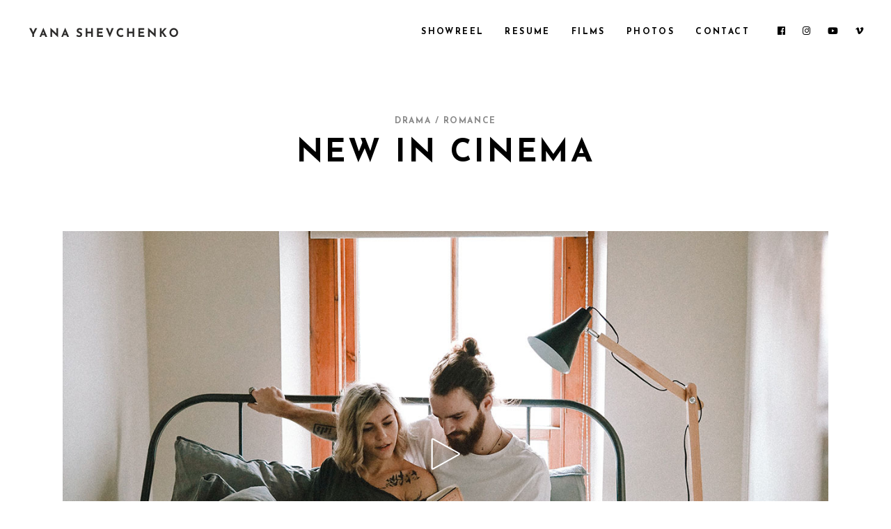

--- FILE ---
content_type: text/html; charset=UTF-8
request_url: https://yanashevchenko.com/portfolio-item/happiness/
body_size: 15984
content:
<!DOCTYPE html>
<html lang="en-US">
<head>
				
			<meta property="og:url" content="https://yanashevchenko.com/portfolio-item/happiness/"/>
			<meta property="og:type" content="article"/>
			<meta property="og:title" content="Happiness"/>
			<meta property="og:description" content="Lorem Ipsn gravida nibh vel velit auctor aliquet. Aene sollic consequat ipsutis sem nibh id elit. Duis sed nibh vel a sit amet nibh vulputate. Dolor orem Ipsn vel velit auctor aliquet. Lorem ipsum dolor sit amet Lorem Ipsn gravida nibh vel velit auctor aliquet.
"/>
			<meta property="og:image" content="https://yanashevchenko.com/wp-content/uploads/2018/04/main-port-23.jpg"/>
		
		
		<meta charset="UTF-8"/>
		<link rel="profile" href="http://gmpg.org/xfn/11"/>
		
				<meta name="viewport" content="width=device-width,initial-scale=1,user-scalable=yes">
		<title>Happiness &#8211; Yana Shevchenko</title>
<style type="text/css" data-type="vc_shortcodes-custom-css">.vc_custom_1526897402846{padding-top: 15% !important;padding-bottom: 85px !important;}.vc_custom_1524820410604{padding-top: 75px !important;}.vc_custom_1524820424546{padding-bottom: 90px !important;}.vc_custom_1524129588706{padding-bottom: 30px !important;}.vc_custom_1526032216904{padding-top: 35px !important;padding-bottom: 0px !important;}</style><meta name='robots' content='max-image-preview:large' />
<link rel='dns-prefetch' href='//maps.googleapis.com' />
<link rel='dns-prefetch' href='//fonts.googleapis.com' />
<link rel="alternate" type="application/rss+xml" title="Yana Shevchenko &raquo; Feed" href="https://yanashevchenko.com/feed/" />
<link rel="alternate" type="application/rss+xml" title="Yana Shevchenko &raquo; Comments Feed" href="https://yanashevchenko.com/comments/feed/" />
<link rel="alternate" type="application/rss+xml" title="Yana Shevchenko &raquo; Happiness Comments Feed" href="https://yanashevchenko.com/portfolio-item/happiness/feed/" />
<script type="text/javascript">
window._wpemojiSettings = {"baseUrl":"https:\/\/s.w.org\/images\/core\/emoji\/14.0.0\/72x72\/","ext":".png","svgUrl":"https:\/\/s.w.org\/images\/core\/emoji\/14.0.0\/svg\/","svgExt":".svg","source":{"concatemoji":"https:\/\/yanashevchenko.com\/wp-includes\/js\/wp-emoji-release.min.js?ver=6.1.9"}};
/*! This file is auto-generated */
!function(e,a,t){var n,r,o,i=a.createElement("canvas"),p=i.getContext&&i.getContext("2d");function s(e,t){var a=String.fromCharCode,e=(p.clearRect(0,0,i.width,i.height),p.fillText(a.apply(this,e),0,0),i.toDataURL());return p.clearRect(0,0,i.width,i.height),p.fillText(a.apply(this,t),0,0),e===i.toDataURL()}function c(e){var t=a.createElement("script");t.src=e,t.defer=t.type="text/javascript",a.getElementsByTagName("head")[0].appendChild(t)}for(o=Array("flag","emoji"),t.supports={everything:!0,everythingExceptFlag:!0},r=0;r<o.length;r++)t.supports[o[r]]=function(e){if(p&&p.fillText)switch(p.textBaseline="top",p.font="600 32px Arial",e){case"flag":return s([127987,65039,8205,9895,65039],[127987,65039,8203,9895,65039])?!1:!s([55356,56826,55356,56819],[55356,56826,8203,55356,56819])&&!s([55356,57332,56128,56423,56128,56418,56128,56421,56128,56430,56128,56423,56128,56447],[55356,57332,8203,56128,56423,8203,56128,56418,8203,56128,56421,8203,56128,56430,8203,56128,56423,8203,56128,56447]);case"emoji":return!s([129777,127995,8205,129778,127999],[129777,127995,8203,129778,127999])}return!1}(o[r]),t.supports.everything=t.supports.everything&&t.supports[o[r]],"flag"!==o[r]&&(t.supports.everythingExceptFlag=t.supports.everythingExceptFlag&&t.supports[o[r]]);t.supports.everythingExceptFlag=t.supports.everythingExceptFlag&&!t.supports.flag,t.DOMReady=!1,t.readyCallback=function(){t.DOMReady=!0},t.supports.everything||(n=function(){t.readyCallback()},a.addEventListener?(a.addEventListener("DOMContentLoaded",n,!1),e.addEventListener("load",n,!1)):(e.attachEvent("onload",n),a.attachEvent("onreadystatechange",function(){"complete"===a.readyState&&t.readyCallback()})),(e=t.source||{}).concatemoji?c(e.concatemoji):e.wpemoji&&e.twemoji&&(c(e.twemoji),c(e.wpemoji)))}(window,document,window._wpemojiSettings);
</script>
<style type="text/css">
img.wp-smiley,
img.emoji {
	display: inline !important;
	border: none !important;
	box-shadow: none !important;
	height: 1em !important;
	width: 1em !important;
	margin: 0 0.07em !important;
	vertical-align: -0.1em !important;
	background: none !important;
	padding: 0 !important;
}
</style>
	<link rel='stylesheet' id='wp-block-library-css' href='https://yanashevchenko.com/wp-includes/css/dist/block-library/style.min.css?ver=6.1.9' type='text/css' media='all' />
<link rel='stylesheet' id='wc-block-vendors-style-css' href='https://yanashevchenko.com/wp-content/plugins/woocommerce/packages/woocommerce-blocks/build/vendors-style.css?ver=3.8.1' type='text/css' media='all' />
<link rel='stylesheet' id='wc-block-style-css' href='https://yanashevchenko.com/wp-content/plugins/woocommerce/packages/woocommerce-blocks/build/style.css?ver=3.8.1' type='text/css' media='all' />
<link rel='stylesheet' id='classic-theme-styles-css' href='https://yanashevchenko.com/wp-includes/css/classic-themes.min.css?ver=1' type='text/css' media='all' />
<style id='global-styles-inline-css' type='text/css'>
body{--wp--preset--color--black: #000000;--wp--preset--color--cyan-bluish-gray: #abb8c3;--wp--preset--color--white: #ffffff;--wp--preset--color--pale-pink: #f78da7;--wp--preset--color--vivid-red: #cf2e2e;--wp--preset--color--luminous-vivid-orange: #ff6900;--wp--preset--color--luminous-vivid-amber: #fcb900;--wp--preset--color--light-green-cyan: #7bdcb5;--wp--preset--color--vivid-green-cyan: #00d084;--wp--preset--color--pale-cyan-blue: #8ed1fc;--wp--preset--color--vivid-cyan-blue: #0693e3;--wp--preset--color--vivid-purple: #9b51e0;--wp--preset--gradient--vivid-cyan-blue-to-vivid-purple: linear-gradient(135deg,rgba(6,147,227,1) 0%,rgb(155,81,224) 100%);--wp--preset--gradient--light-green-cyan-to-vivid-green-cyan: linear-gradient(135deg,rgb(122,220,180) 0%,rgb(0,208,130) 100%);--wp--preset--gradient--luminous-vivid-amber-to-luminous-vivid-orange: linear-gradient(135deg,rgba(252,185,0,1) 0%,rgba(255,105,0,1) 100%);--wp--preset--gradient--luminous-vivid-orange-to-vivid-red: linear-gradient(135deg,rgba(255,105,0,1) 0%,rgb(207,46,46) 100%);--wp--preset--gradient--very-light-gray-to-cyan-bluish-gray: linear-gradient(135deg,rgb(238,238,238) 0%,rgb(169,184,195) 100%);--wp--preset--gradient--cool-to-warm-spectrum: linear-gradient(135deg,rgb(74,234,220) 0%,rgb(151,120,209) 20%,rgb(207,42,186) 40%,rgb(238,44,130) 60%,rgb(251,105,98) 80%,rgb(254,248,76) 100%);--wp--preset--gradient--blush-light-purple: linear-gradient(135deg,rgb(255,206,236) 0%,rgb(152,150,240) 100%);--wp--preset--gradient--blush-bordeaux: linear-gradient(135deg,rgb(254,205,165) 0%,rgb(254,45,45) 50%,rgb(107,0,62) 100%);--wp--preset--gradient--luminous-dusk: linear-gradient(135deg,rgb(255,203,112) 0%,rgb(199,81,192) 50%,rgb(65,88,208) 100%);--wp--preset--gradient--pale-ocean: linear-gradient(135deg,rgb(255,245,203) 0%,rgb(182,227,212) 50%,rgb(51,167,181) 100%);--wp--preset--gradient--electric-grass: linear-gradient(135deg,rgb(202,248,128) 0%,rgb(113,206,126) 100%);--wp--preset--gradient--midnight: linear-gradient(135deg,rgb(2,3,129) 0%,rgb(40,116,252) 100%);--wp--preset--duotone--dark-grayscale: url('#wp-duotone-dark-grayscale');--wp--preset--duotone--grayscale: url('#wp-duotone-grayscale');--wp--preset--duotone--purple-yellow: url('#wp-duotone-purple-yellow');--wp--preset--duotone--blue-red: url('#wp-duotone-blue-red');--wp--preset--duotone--midnight: url('#wp-duotone-midnight');--wp--preset--duotone--magenta-yellow: url('#wp-duotone-magenta-yellow');--wp--preset--duotone--purple-green: url('#wp-duotone-purple-green');--wp--preset--duotone--blue-orange: url('#wp-duotone-blue-orange');--wp--preset--font-size--small: 13px;--wp--preset--font-size--medium: 20px;--wp--preset--font-size--large: 36px;--wp--preset--font-size--x-large: 42px;--wp--preset--spacing--20: 0.44rem;--wp--preset--spacing--30: 0.67rem;--wp--preset--spacing--40: 1rem;--wp--preset--spacing--50: 1.5rem;--wp--preset--spacing--60: 2.25rem;--wp--preset--spacing--70: 3.38rem;--wp--preset--spacing--80: 5.06rem;}:where(.is-layout-flex){gap: 0.5em;}body .is-layout-flow > .alignleft{float: left;margin-inline-start: 0;margin-inline-end: 2em;}body .is-layout-flow > .alignright{float: right;margin-inline-start: 2em;margin-inline-end: 0;}body .is-layout-flow > .aligncenter{margin-left: auto !important;margin-right: auto !important;}body .is-layout-constrained > .alignleft{float: left;margin-inline-start: 0;margin-inline-end: 2em;}body .is-layout-constrained > .alignright{float: right;margin-inline-start: 2em;margin-inline-end: 0;}body .is-layout-constrained > .aligncenter{margin-left: auto !important;margin-right: auto !important;}body .is-layout-constrained > :where(:not(.alignleft):not(.alignright):not(.alignfull)){max-width: var(--wp--style--global--content-size);margin-left: auto !important;margin-right: auto !important;}body .is-layout-constrained > .alignwide{max-width: var(--wp--style--global--wide-size);}body .is-layout-flex{display: flex;}body .is-layout-flex{flex-wrap: wrap;align-items: center;}body .is-layout-flex > *{margin: 0;}:where(.wp-block-columns.is-layout-flex){gap: 2em;}.has-black-color{color: var(--wp--preset--color--black) !important;}.has-cyan-bluish-gray-color{color: var(--wp--preset--color--cyan-bluish-gray) !important;}.has-white-color{color: var(--wp--preset--color--white) !important;}.has-pale-pink-color{color: var(--wp--preset--color--pale-pink) !important;}.has-vivid-red-color{color: var(--wp--preset--color--vivid-red) !important;}.has-luminous-vivid-orange-color{color: var(--wp--preset--color--luminous-vivid-orange) !important;}.has-luminous-vivid-amber-color{color: var(--wp--preset--color--luminous-vivid-amber) !important;}.has-light-green-cyan-color{color: var(--wp--preset--color--light-green-cyan) !important;}.has-vivid-green-cyan-color{color: var(--wp--preset--color--vivid-green-cyan) !important;}.has-pale-cyan-blue-color{color: var(--wp--preset--color--pale-cyan-blue) !important;}.has-vivid-cyan-blue-color{color: var(--wp--preset--color--vivid-cyan-blue) !important;}.has-vivid-purple-color{color: var(--wp--preset--color--vivid-purple) !important;}.has-black-background-color{background-color: var(--wp--preset--color--black) !important;}.has-cyan-bluish-gray-background-color{background-color: var(--wp--preset--color--cyan-bluish-gray) !important;}.has-white-background-color{background-color: var(--wp--preset--color--white) !important;}.has-pale-pink-background-color{background-color: var(--wp--preset--color--pale-pink) !important;}.has-vivid-red-background-color{background-color: var(--wp--preset--color--vivid-red) !important;}.has-luminous-vivid-orange-background-color{background-color: var(--wp--preset--color--luminous-vivid-orange) !important;}.has-luminous-vivid-amber-background-color{background-color: var(--wp--preset--color--luminous-vivid-amber) !important;}.has-light-green-cyan-background-color{background-color: var(--wp--preset--color--light-green-cyan) !important;}.has-vivid-green-cyan-background-color{background-color: var(--wp--preset--color--vivid-green-cyan) !important;}.has-pale-cyan-blue-background-color{background-color: var(--wp--preset--color--pale-cyan-blue) !important;}.has-vivid-cyan-blue-background-color{background-color: var(--wp--preset--color--vivid-cyan-blue) !important;}.has-vivid-purple-background-color{background-color: var(--wp--preset--color--vivid-purple) !important;}.has-black-border-color{border-color: var(--wp--preset--color--black) !important;}.has-cyan-bluish-gray-border-color{border-color: var(--wp--preset--color--cyan-bluish-gray) !important;}.has-white-border-color{border-color: var(--wp--preset--color--white) !important;}.has-pale-pink-border-color{border-color: var(--wp--preset--color--pale-pink) !important;}.has-vivid-red-border-color{border-color: var(--wp--preset--color--vivid-red) !important;}.has-luminous-vivid-orange-border-color{border-color: var(--wp--preset--color--luminous-vivid-orange) !important;}.has-luminous-vivid-amber-border-color{border-color: var(--wp--preset--color--luminous-vivid-amber) !important;}.has-light-green-cyan-border-color{border-color: var(--wp--preset--color--light-green-cyan) !important;}.has-vivid-green-cyan-border-color{border-color: var(--wp--preset--color--vivid-green-cyan) !important;}.has-pale-cyan-blue-border-color{border-color: var(--wp--preset--color--pale-cyan-blue) !important;}.has-vivid-cyan-blue-border-color{border-color: var(--wp--preset--color--vivid-cyan-blue) !important;}.has-vivid-purple-border-color{border-color: var(--wp--preset--color--vivid-purple) !important;}.has-vivid-cyan-blue-to-vivid-purple-gradient-background{background: var(--wp--preset--gradient--vivid-cyan-blue-to-vivid-purple) !important;}.has-light-green-cyan-to-vivid-green-cyan-gradient-background{background: var(--wp--preset--gradient--light-green-cyan-to-vivid-green-cyan) !important;}.has-luminous-vivid-amber-to-luminous-vivid-orange-gradient-background{background: var(--wp--preset--gradient--luminous-vivid-amber-to-luminous-vivid-orange) !important;}.has-luminous-vivid-orange-to-vivid-red-gradient-background{background: var(--wp--preset--gradient--luminous-vivid-orange-to-vivid-red) !important;}.has-very-light-gray-to-cyan-bluish-gray-gradient-background{background: var(--wp--preset--gradient--very-light-gray-to-cyan-bluish-gray) !important;}.has-cool-to-warm-spectrum-gradient-background{background: var(--wp--preset--gradient--cool-to-warm-spectrum) !important;}.has-blush-light-purple-gradient-background{background: var(--wp--preset--gradient--blush-light-purple) !important;}.has-blush-bordeaux-gradient-background{background: var(--wp--preset--gradient--blush-bordeaux) !important;}.has-luminous-dusk-gradient-background{background: var(--wp--preset--gradient--luminous-dusk) !important;}.has-pale-ocean-gradient-background{background: var(--wp--preset--gradient--pale-ocean) !important;}.has-electric-grass-gradient-background{background: var(--wp--preset--gradient--electric-grass) !important;}.has-midnight-gradient-background{background: var(--wp--preset--gradient--midnight) !important;}.has-small-font-size{font-size: var(--wp--preset--font-size--small) !important;}.has-medium-font-size{font-size: var(--wp--preset--font-size--medium) !important;}.has-large-font-size{font-size: var(--wp--preset--font-size--large) !important;}.has-x-large-font-size{font-size: var(--wp--preset--font-size--x-large) !important;}
.wp-block-navigation a:where(:not(.wp-element-button)){color: inherit;}
:where(.wp-block-columns.is-layout-flex){gap: 2em;}
.wp-block-pullquote{font-size: 1.5em;line-height: 1.6;}
</style>
<link rel='stylesheet' id='contact-form-7-css' href='https://yanashevchenko.com/wp-content/plugins/contact-form-7/includes/css/styles.css?ver=5.6.4' type='text/css' media='all' />
<link rel='stylesheet' id='rs-plugin-settings-css' href='https://yanashevchenko.com/wp-content/plugins/revslider/public/assets/css/rs6.css?ver=6.0.9' type='text/css' media='all' />
<style id='rs-plugin-settings-inline-css' type='text/css'>
#rs-demo-id {}
</style>
<style id='woocommerce-inline-inline-css' type='text/css'>
.woocommerce form .form-row .required { visibility: visible; }
</style>
<link rel='stylesheet' id='cinerama-edge-default-style-css' href='https://yanashevchenko.com/wp-content/themes/cinerama/style.css?ver=6.1.9' type='text/css' media='all' />
<link rel='stylesheet' id='cinerama-edge-modules-css' href='https://yanashevchenko.com/wp-content/themes/cinerama/assets/css/modules.min.css?ver=6.1.9' type='text/css' media='all' />
<link rel='stylesheet' id='edgtf-font-elegant-css' href='https://yanashevchenko.com/wp-content/themes/cinerama/framework/lib/icons-pack/elegant-icons/style.min.css?ver=6.1.9' type='text/css' media='all' />
<link rel='stylesheet' id='edgtf-font-awesome-css' href='https://yanashevchenko.com/wp-content/themes/cinerama/framework/lib/icons-pack/font-awesome/css/fontawesome-all.min.css?ver=6.1.9' type='text/css' media='all' />
<link rel='stylesheet' id='edgtf-ion-icons-css' href='https://yanashevchenko.com/wp-content/themes/cinerama/framework/lib/icons-pack/ion-icons/css/ionicons.min.css?ver=6.1.9' type='text/css' media='all' />
<link rel='stylesheet' id='mediaelement-css' href='https://yanashevchenko.com/wp-includes/js/mediaelement/mediaelementplayer-legacy.min.css?ver=4.2.17' type='text/css' media='all' />
<link rel='stylesheet' id='wp-mediaelement-css' href='https://yanashevchenko.com/wp-includes/js/mediaelement/wp-mediaelement.min.css?ver=6.1.9' type='text/css' media='all' />
<link rel='stylesheet' id='cinerama-edge-woo-css' href='https://yanashevchenko.com/wp-content/themes/cinerama/assets/css/woocommerce.min.css?ver=6.1.9' type='text/css' media='all' />
<style id='cinerama-edge-woo-inline-css' type='text/css'>
.postid-750 .edgtf-content .edgtf-content-inner > .edgtf-container > .edgtf-container-inner, .postid-750 .edgtf-content .edgtf-content-inner > .edgtf-full-width > .edgtf-full-width-inner { padding: 0  0 0 0;}.postid-750 .edgtf-content .edgtf-content-inner > .edgtf-container > .edgtf-container-inner, .postid-750 .edgtf-content .edgtf-content-inner > .edgtf-full-width > .edgtf-full-width-inner { padding: 0  0 0 0;}.postid-750 .edgtf-page-header .edgtf-menu-area { background-color: rgba(255, 255, 255, 0);}
</style>
<link rel='stylesheet' id='cinerama-edge-woo-responsive-css' href='https://yanashevchenko.com/wp-content/themes/cinerama/assets/css/woocommerce-responsive.min.css?ver=6.1.9' type='text/css' media='all' />
<link rel='stylesheet' id='cinerama-edge-style-dynamic-css' href='https://yanashevchenko.com/wp-content/themes/cinerama/assets/css/style_dynamic.css?ver=1667519340' type='text/css' media='all' />
<link rel='stylesheet' id='cinerama-edge-modules-responsive-css' href='https://yanashevchenko.com/wp-content/themes/cinerama/assets/css/modules-responsive.min.css?ver=6.1.9' type='text/css' media='all' />
<link rel='stylesheet' id='cinerama-edge-style-dynamic-responsive-css' href='https://yanashevchenko.com/wp-content/themes/cinerama/assets/css/style_dynamic_responsive.css?ver=1667519340' type='text/css' media='all' />
<link rel='stylesheet' id='cinerama-edge-google-fonts-css' href='https://fonts.googleapis.com/css?family=Josefin+Sans%3A300%2C400%2C600%2C700%7CPlayfair+Display%3A300%2C400%2C600%2C700%7CBarlow+Condensed%3A300%2C400%2C600%2C700&#038;subset=latin-ext&#038;ver=1.0.0' type='text/css' media='all' />
<!--[if lt IE 9]>
<link rel='stylesheet' id='vc_lte_ie9-css' href='https://yanashevchenko.com/wp-content/plugins/js_composer/assets/css/vc_lte_ie9.min.css?ver=6.0.5' type='text/css' media='screen' />
<![endif]-->
<link rel='stylesheet' id='js_composer_front-css' href='https://yanashevchenko.com/wp-content/plugins/js_composer/assets/css/js_composer.min.css?ver=6.0.5' type='text/css' media='all' />
<link rel='stylesheet' id='popup-maker-site-css' href='//yanashevchenko.com/wp-content/uploads/pum/pum-site-styles.css?generated=1667503243&#038;ver=1.16.12' type='text/css' media='all' />
<script type='text/javascript' src='https://yanashevchenko.com/wp-includes/js/jquery/jquery.min.js?ver=3.6.1' id='jquery-core-js'></script>
<script type='text/javascript' src='https://yanashevchenko.com/wp-includes/js/jquery/jquery-migrate.min.js?ver=3.3.2' id='jquery-migrate-js'></script>
<script type='text/javascript' src='https://yanashevchenko.com/wp-content/plugins/revslider/public/assets/js/revolution.tools.min.js?ver=6.0' id='tp-tools-js'></script>
<script type='text/javascript' src='https://yanashevchenko.com/wp-content/plugins/revslider/public/assets/js/rs6.min.js?ver=6.0.9' id='revmin-js'></script>
<script type='text/javascript' src='https://yanashevchenko.com/wp-content/plugins/woocommerce/assets/js/jquery-blockui/jquery.blockUI.min.js?ver=2.70' id='jquery-blockui-js'></script>
<script type='text/javascript' id='wc-add-to-cart-js-extra'>
/* <![CDATA[ */
var wc_add_to_cart_params = {"ajax_url":"\/wp-admin\/admin-ajax.php","wc_ajax_url":"\/?wc-ajax=%%endpoint%%","i18n_view_cart":"View cart","cart_url":"https:\/\/yanashevchenko.com\/cart\/","is_cart":"","cart_redirect_after_add":"no"};
/* ]]> */
</script>
<script type='text/javascript' src='https://yanashevchenko.com/wp-content/plugins/woocommerce/assets/js/frontend/add-to-cart.min.js?ver=4.8.3' id='wc-add-to-cart-js'></script>
<script type='text/javascript' src='https://yanashevchenko.com/wp-content/plugins/js_composer/assets/js/vendors/woocommerce-add-to-cart.js?ver=6.0.5' id='vc_woocommerce-add-to-cart-js-js'></script>
<link rel="https://api.w.org/" href="https://yanashevchenko.com/wp-json/" /><link rel="EditURI" type="application/rsd+xml" title="RSD" href="https://yanashevchenko.com/xmlrpc.php?rsd" />
<link rel="wlwmanifest" type="application/wlwmanifest+xml" href="https://yanashevchenko.com/wp-includes/wlwmanifest.xml" />
<meta name="generator" content="WordPress 6.1.9" />
<meta name="generator" content="WooCommerce 4.8.3" />
<link rel="canonical" href="https://yanashevchenko.com/portfolio-item/happiness/" />
<link rel='shortlink' href='https://yanashevchenko.com/?p=750' />
<link rel="alternate" type="application/json+oembed" href="https://yanashevchenko.com/wp-json/oembed/1.0/embed?url=https%3A%2F%2Fyanashevchenko.com%2Fportfolio-item%2Fhappiness%2F" />
<link rel="alternate" type="text/xml+oembed" href="https://yanashevchenko.com/wp-json/oembed/1.0/embed?url=https%3A%2F%2Fyanashevchenko.com%2Fportfolio-item%2Fhappiness%2F&#038;format=xml" />
	<noscript><style>.woocommerce-product-gallery{ opacity: 1 !important; }</style></noscript>
	<meta name="generator" content="Powered by WPBakery Page Builder - drag and drop page builder for WordPress."/>
<meta name="generator" content="Powered by Slider Revolution 6.0.9 - responsive, Mobile-Friendly Slider Plugin for WordPress with comfortable drag and drop interface." />
<link rel="icon" href="https://yanashevchenko.com/wp-content/uploads/2019/11/cropped-fav-32x32.jpg" sizes="32x32" />
<link rel="icon" href="https://yanashevchenko.com/wp-content/uploads/2019/11/cropped-fav-192x192.jpg" sizes="192x192" />
<link rel="apple-touch-icon" href="https://yanashevchenko.com/wp-content/uploads/2019/11/cropped-fav-180x180.jpg" />
<meta name="msapplication-TileImage" content="https://yanashevchenko.com/wp-content/uploads/2019/11/cropped-fav-270x270.jpg" />
<script type="text/javascript">function setREVStartSize(a){try{var b,c=document.getElementById(a.c).parentNode.offsetWidth;if(c=0===c||isNaN(c)?window.innerWidth:c,a.tabw=void 0===a.tabw?0:parseInt(a.tabw),a.thumbw=void 0===a.thumbw?0:parseInt(a.thumbw),a.tabh=void 0===a.tabh?0:parseInt(a.tabh),a.thumbh=void 0===a.thumbh?0:parseInt(a.thumbh),a.tabhide=void 0===a.tabhide?0:parseInt(a.tabhide),a.thumbhide=void 0===a.thumbhide?0:parseInt(a.thumbhide),a.mh=void 0===a.mh||""==a.mh?0:a.mh,"fullscreen"===a.layout||"fullscreen"===a.l)b=Math.max(a.mh,window.innerHeight);else{for(var d in a.gw=Array.isArray(a.gw)?a.gw:[a.gw],a.rl)(void 0===a.gw[d]||0===a.gw[d])&&(a.gw[d]=a.gw[d-1]);for(var d in a.gh=void 0===a.el||""===a.el||Array.isArray(a.el)&&0==a.el.length?a.gh:a.el,a.gh=Array.isArray(a.gh)?a.gh:[a.gh],a.rl)(void 0===a.gh[d]||0===a.gh[d])&&(a.gh[d]=a.gh[d-1]);var e,f=Array(a.rl.length),g=0;for(var d in a.tabw=a.tabhide>=c?0:a.tabw,a.thumbw=a.thumbhide>=c?0:a.thumbw,a.tabh=a.tabhide>=c?0:a.tabh,a.thumbh=a.thumbhide>=c?0:a.thumbh,a.rl)f[d]=a.rl[d]<window.innerWidth?0:a.rl[d];for(var d in e=f[0],f)e>f[d]&&0<f[d]&&(e=f[d],g=d);var h=c>a.gw[g]+a.tabw+a.thumbw?1:(c-(a.tabw+a.thumbw))/a.gw[g];b=a.gh[g]*h+(a.tabh+a.thumbh)}void 0===window.rs_init_css&&(window.rs_init_css=document.head.appendChild(document.createElement("style"))),document.getElementById(a.c).height=b,window.rs_init_css.innerHTML+="#"+a.c+"_wrapper { height: "+b+"px }"}catch(a){console.log("Failure at Presize of Slider:"+a)}};</script>
<noscript><style> .wpb_animate_when_almost_visible { opacity: 1; }</style></noscript></head>
<body class="portfolio-item-template-default single single-portfolio-item postid-750 theme-cinerama cinerama-core-1.1.1 woocommerce-no-js cinerama-ver-1.6 edgtf-smooth-scroll edgtf-smooth-page-transitions edgtf-smooth-page-transitions-preloader edgtf-smooth-page-transitions-fadeout edgtf-grid-1300 edgtf-wide-dropdown-menu-content-in-grid edgtf-follow-portfolio-info edgtf-no-behavior edgtf-dropdown-animate-height edgtf-header-standard edgtf-menu-area-shadow-disable edgtf-menu-area-in-grid-shadow-disable edgtf-menu-area-border-disable edgtf-menu-area-in-grid-border-disable edgtf-logo-area-border-disable edgtf-woocommerce-columns-3 edgtf-woo-normal-space edgtf-woo-pl-info-below-image edgtf-woo-single-thumb-below-image edgtf-woo-single-has-pretty-photo edgtf-default-mobile-header edgtf-sticky-up-mobile-header wpb-js-composer js-comp-ver-6.0.5 vc_responsive" itemscope itemtype="http://schema.org/WebPage">
				<div class="edgtf-smooth-transition-loader edgtf-mimic-ajax">
				<div class="edgtf-st-loader">
					<div class="edgtf-st-loader1">
						<svg version="1.1" xmlns="http://www.w3.org/2000/svg" xmlns:xlink="http://www.w3.org/1999/xlink" x="0px" y="0px" width="85.709px" height="100px" viewBox="0 0 85.709 100" enable-background="new 0 0 85.709 100" xml:space="preserve"><path id="camera-body" fill="#FFFFFF" fill-opacity="0.95" d="M51.561-0.011c-0.895-0.01-1.805,0.058-2.719,0.188 c-7.825,1.11-13.726,7.15-15.031,14.531c-3.309-6.727-10.674-10.891-18.5-9.781C5.573,6.308-1.194,15.311,0.187,25.052 c0.844,5.947,4.537,10.788,9.5,13.344l0.906,6.438l15.608-2.275c1.4-0.199,2.748,0.602,2.937,1.938s-0.88,2.52-2.281,2.719 l-15.608,2.275l1.156,8.188c0.188,1.318,1.431,2.25,2.75,2.063l49.093-6.969c1.318-0.188,2.25-1.432,2.063-2.75l-2.75-19.25 c4.057-3.834,6.281-9.522,5.438-15.469C67.747,6.474,60.212,0.083,51.561-0.011z M51.28,3.739c6.889-0.1,12.945,4.936,13.938,11.938 c1.078,7.592-4.189,14.642-11.781,15.719s-14.641-4.221-15.718-11.813C36.641,11.988,41.939,4.972,49.53,3.896 C50.124,3.812,50.698,3.748,51.28,3.739z M17.562,8.521c6.888-0.1,12.945,4.936,13.938,11.938 C32.576,28.05,27.31,35.1,19.718,36.177S5.076,31.956,3.999,24.364C2.922,16.77,8.22,9.753,15.812,8.677 C16.406,8.593,16.979,8.529,17.562,8.521z M79.718,27.458l-12.781,6.188l1.594,11.156l14,2.406L79.718,27.458z M51.53,57.208 l-22.906,3.219c0,2.842,0,1.064,0,3.906h2.281h1.5L17.218,97.458c-0.414,0.902-0.027,1.961,0.875,2.375s1.961,0.027,2.375-0.875 l15.875-34.625h1.938v33.875c0,0.993,0.788,1.781,1.781,1.781s1.813-0.788,1.813-1.781V64.333h1.812l16.031,34.625 c0.418,0.9,1.475,1.293,2.375,0.875c0.902-0.418,1.293-1.506,0.875-2.406L47.655,64.333h1.438h2.438V57.208z"/><path id="reel-1" fill="#FFFFFF" fill-opacity="0.95" d="M17.763,10.823c-1.85,0-3.35,1.5-3.35,3.35c0,1.85,1.5,3.349,3.35,3.349 s3.349-1.499,3.349-3.349C21.112,12.323,19.613,10.823,17.763,10.823z M9.71,16.674c-1.851,0-3.351,1.5-3.351,3.35 c0,1.85,1.5,3.35,3.351,3.35c1.85,0,3.35-1.5,3.35-3.35C13.059,18.174,11.559,16.674,9.71,16.674z M25.811,16.674 c-1.851,0-3.351,1.5-3.351,3.35c0,1.85,1.5,3.35,3.351,3.35c1.85,0,3.349-1.5,3.349-3.35C29.16,18.174,27.661,16.674,25.811,16.674z M12.787,26.135c-1.85,0-3.35,1.5-3.35,3.35c0,1.85,1.5,3.349,3.35,3.349c1.851,0,3.351-1.499,3.351-3.349 C16.137,27.635,14.637,26.135,12.787,26.135z M22.738,26.135c-1.85,0-3.349,1.5-3.349,3.35c0,1.85,1.499,3.349,3.349,3.349 s3.35-1.499,3.35-3.349C26.088,27.635,24.588,26.135,22.738,26.135z"><animateTransform  type="rotate" fill="remove" additive="replace" to="360 17.66 22.74" calcMode="linear" from="0 17.66 22.74" dur="2s" restart="always" accumulate="none" begin="0" attributeName="transform" attributeType="XML" repeatCount="indefinite"></animateTransform></path><path id="reel-2" fill="#FFFFFF" fill-opacity="0.95" d="M51.484,6.031c-1.851,0-3.351,1.5-3.351,3.35c0,1.85,1.5,3.349,3.351,3.349 c1.85,0,3.349-1.499,3.349-3.349C54.833,7.531,53.334,6.031,51.484,6.031z M43.429,11.882c-1.85,0-3.35,1.5-3.35,3.35 c0,1.85,1.5,3.35,3.35,3.35c1.851,0,3.351-1.5,3.351-3.35C46.78,13.382,45.28,11.882,43.429,11.882z M59.532,11.882 c-1.851,0-3.351,1.5-3.351,3.35c0,1.85,1.5,3.35,3.351,3.35c1.85,0,3.349-1.5,3.349-3.35C62.881,13.382,61.382,11.882,59.532,11.882 z M46.508,21.342c-1.85,0-3.35,1.5-3.35,3.35c0,1.85,1.5,3.349,3.35,3.349c1.851,0,3.351-1.499,3.351-3.349 C49.858,22.842,48.358,21.342,46.508,21.342L46.508,21.342z M56.459,21.342c-1.85,0-3.349,1.5-3.349,3.35 c0,1.85,1.499,3.349,3.349,3.349s3.35-1.499,3.35-3.349C59.808,22.842,58.308,21.342,56.459,21.342z"><animateTransform  type="rotate" fill="remove" additive="replace" to="360 51.4 17.7" calcMode="linear" from="0 51.4 17.7" dur="3.6s" restart="always" accumulate="none" begin="0" attributeName="transform" attributeType="XML" repeatCount="indefinite"></animateTransform></path></svg><p>Loading...</p>					</div>
				</div>
			</div>
		
    <div class="edgtf-wrapper">
        <div class="edgtf-wrapper-inner">
            
<header class="edgtf-page-header">
		
				
	<div class="edgtf-menu-area edgtf-menu-right">
				
						
			<div class="edgtf-vertical-align-containers">
				<div class="edgtf-position-left"><!--
				 --><div class="edgtf-position-left-inner">
						

<div class="edgtf-logo-wrapper">
    <a itemprop="url" href="https://yanashevchenko.com/" style="height: 15px;">
        <img itemprop="image" class="edgtf-normal-logo" src="http://yanashevchenko.com/wp-content/uploads/2019/09/ys-logo-dark.png" width="436" height="30"  alt="logo"/>
        <img itemprop="image" class="edgtf-dark-logo" src="http://yanashevchenko.com/wp-content/uploads/2019/09/ys-logo-dark.png" width="436" height="30"  alt="dark logo"/>        <img itemprop="image" class="edgtf-light-logo" src="http://yanashevchenko.com/wp-content/uploads/2019/09/ys-logo-light.png" width="436" height="30"  alt="light logo"/>    </a>
</div>

											</div>
				</div>
								<div class="edgtf-position-right"><!--
				 --><div class="edgtf-position-right-inner">
													
<nav class="edgtf-main-menu edgtf-drop-down edgtf-default-nav">
    <ul id="menu-main-scroll" class="clearfix"><li id="nav-menu-item-3771" class="ps2id menu-item menu-item-type-custom menu-item-object-custom menu-item-home  narrow"><a href="http://yanashevchenko.com/#ys-showreel" class=""><span class="item_outer"><span class="item_text">Showreel</span></span></a></li>
<li id="nav-menu-item-3772" class="ps2id menu-item menu-item-type-custom menu-item-object-custom menu-item-home  narrow"><a href="http://yanashevchenko.com/#ys-resume" class=""><span class="item_outer"><span class="item_text">Resume</span></span></a></li>
<li id="nav-menu-item-3773" class="ps2id menu-item menu-item-type-custom menu-item-object-custom menu-item-home  narrow"><a href="http://yanashevchenko.com/#ys-film" class=""><span class="item_outer"><span class="item_text">Films</span></span></a></li>
<li id="nav-menu-item-3775" class="ps2id menu-item menu-item-type-custom menu-item-object-custom menu-item-home  narrow"><a href="http://yanashevchenko.com/#ys-photo" class=""><span class="item_outer"><span class="item_text">Photos</span></span></a></li>
<li id="nav-menu-item-3777" class="ps2id menu-item menu-item-type-custom menu-item-object-custom menu-item-home  narrow"><a href="http://yanashevchenko.com/#ys-contact" class=""><span class="item_outer"><span class="item_text">Contact</span></span></a></li>
</ul></nav>

												<div class="widget edgtf-social-icons-group-widget text-align-left">							<a class="edgtf-social-icon-widget-holder edgtf-icon-has-hover" data-hover-color="#545454" style="font-size: 13px;margin: 0 0 0 20px;"				   href="https://www.facebook.com/yanashevchenko.official" target="_blank">
					<span class="edgtf-social-icon-widget fab fa-facebook"></span>				</a>
										<a class="edgtf-social-icon-widget-holder edgtf-icon-has-hover" data-hover-color="#545454" style="font-size: 13px;margin: 0 0 0 20px;"				   href="https://www.instagram.com/yana.act/" target="_blank">
					<span class="edgtf-social-icon-widget fab fa-instagram"></span>				</a>
										<a class="edgtf-social-icon-widget-holder edgtf-icon-has-hover" data-hover-color="#545454" style="font-size: 13px;margin: 0 0 0 20px;"				   href="https://www.youtube.com/channel/UCn3xdV4Z6RSuzkJRs_n0DRQ" target="_blank">
					<span class="edgtf-social-icon-widget fab fa-youtube"></span>				</a>
										<a class="edgtf-social-icon-widget-holder edgtf-icon-has-hover" data-hover-color="#545454" style="font-size: 13px;margin: 0 0 0 20px;"				   href="https://vimeo.com/user15117582" target="_blank">
					<span class="edgtf-social-icon-widget fab fa-vimeo-v"></span>				</a>
									</div>					</div>
				</div>
			</div>
			
			</div>
			
		
		
	</header>


<header class="edgtf-mobile-header">
		
	<div class="edgtf-mobile-header-inner">
		<div class="edgtf-mobile-header-holder">
			<div class="edgtf-grid">
				<div class="edgtf-vertical-align-containers">
					<div class="edgtf-vertical-align-containers">
						<div class="edgtf-position-left"><!--
						 --><div class="edgtf-position-left-inner">
								

<div class="edgtf-mobile-logo-wrapper">
    <a itemprop="url" href="https://yanashevchenko.com/" style="height: 15px">
        <img itemprop="image" src="http://yanashevchenko.com/wp-content/uploads/2019/09/ys-logo-dark.png" width="436" height="30"  alt="Mobile Logo"/>
    </a>
</div>

							</div>
						</div>
													<div class="edgtf-mobile-menu-opener edgtf-mobile-menu-opener-predefined">
								<a href="javascript:void(0)">
									<span class="edgtf-mobile-menu-icon">
										<span class="edgtf-hm-lines"><span class="edgtf-hm-line edgtf-line-1"></span><span class="edgtf-hm-line edgtf-line-2"></span><span class="edgtf-hm-line edgtf-line-3"></span></span>									</span>
																	</a>
							</div>
											</div>
				</div>
			</div>
		</div>
		
    <nav class="edgtf-mobile-nav">
        <div class="edgtf-grid">
            <ul id="menu-main-scroll-1" class=""><li id="mobile-menu-item-3771" class="ps2id menu-item menu-item-type-custom menu-item-object-custom menu-item-home "><a href="http://yanashevchenko.com/#ys-showreel" class=""><span>Showreel</span></a></li>
<li id="mobile-menu-item-3772" class="ps2id menu-item menu-item-type-custom menu-item-object-custom menu-item-home "><a href="http://yanashevchenko.com/#ys-resume" class=""><span>Resume</span></a></li>
<li id="mobile-menu-item-3773" class="ps2id menu-item menu-item-type-custom menu-item-object-custom menu-item-home "><a href="http://yanashevchenko.com/#ys-film" class=""><span>Films</span></a></li>
<li id="mobile-menu-item-3775" class="ps2id menu-item menu-item-type-custom menu-item-object-custom menu-item-home "><a href="http://yanashevchenko.com/#ys-photo" class=""><span>Photos</span></a></li>
<li id="mobile-menu-item-3777" class="ps2id menu-item menu-item-type-custom menu-item-object-custom menu-item-home "><a href="http://yanashevchenko.com/#ys-contact" class=""><span>Contact</span></a></li>
</ul>        </div>
    </nav>

	</div>
	
	</header>

			<a id='edgtf-back-to-top' href='#'>
                <span class="edgtf-icon-stack"></span>
			</a>
			        
            <div class="edgtf-content" style="margin-top: -90px">
                <div class="edgtf-content-inner"><div class="edgtf-full-width">
    <div class="edgtf-full-width-inner">
        			<div class="edgtf-portfolio-single-holder edgtf-ps-full-width-custom-layout">
				<div class="edgtf-row-grid-section-wrapper edgtf-content-aligment-center"  ><div class="edgtf-row-grid-section"><div class="vc_row wpb_row vc_row-fluid vc_custom_1526897402846" ><div class="wpb_column vc_column_container vc_col-sm-12"><div class="vc_column-inner"><div class="wpb_wrapper"><div class="edgtf-section-title-holder  edgtf-st-reverse edgtf-st-title-left edgtf-st-ratio-1-2 edgtf-st-large-space" >
	<div class="edgtf-st-inner">
					<h6 class="edgtf-st-text" style="color: #888888">
				drama / romance			</h6>
							<h1 class="edgtf-st-title" >
				New in Cinema			</h1>
			</div>
</div></div></div></div></div></div></div><div class="edgtf-row-grid-section-wrapper "  ><div class="edgtf-row-grid-section"><div class="vc_row wpb_row vc_row-fluid" ><div class="wpb_column vc_column_container vc_col-sm-12"><div class="vc_column-inner"><div class="wpb_wrapper"><div class="edgtf-video-button-holder  edgtf-vb-has-img">
	<div class="edgtf-video-button-image">
		<img width="1289" height="743" src="https://yanashevchenko.com/wp-content/uploads/2018/04/portfolio-single-img-1.jpg" class="attachment-full size-full" alt="f" decoding="async" loading="lazy" srcset="https://yanashevchenko.com/wp-content/uploads/2018/04/portfolio-single-img-1.jpg 1289w, https://yanashevchenko.com/wp-content/uploads/2018/04/portfolio-single-img-1-300x173.jpg 300w, https://yanashevchenko.com/wp-content/uploads/2018/04/portfolio-single-img-1-768x443.jpg 768w, https://yanashevchenko.com/wp-content/uploads/2018/04/portfolio-single-img-1-1024x590.jpg 1024w, https://yanashevchenko.com/wp-content/uploads/2018/04/portfolio-single-img-1-600x346.jpg 600w" sizes="(max-width: 1289px) 100vw, 1289px" />	</div>
			<a class="edgtf-video-button-play" href="https://vimeo.com/203888330" data-rel="prettyPhoto[video_button_pretty_photo_829]">
			<span class="edgtf-video-button-play-inner">
				<svg version="1.1" xmlns="http://www.w3.org/2000/svg" xmlns:xlink="http://www.w3.org/1999/xlink" x="0px" y="0px"
					 width="41.917px" height="45.998px" viewBox="0 0 41.917 45.998" enable-background="new 0 0 41.917 45.998" xml:space="preserve">
				<g>
					<path fill="none" stroke="#FFFFFF" stroke-width="2" stroke-miterlimit="10" d="M3.183,44.579
						c-0.864,0.474-1.561,0.056-1.561-0.921V2.623c0-0.977,0.697-1.395,1.561-0.921l37.022,20.574c0.864,0.474,0.864,1.255,0,1.729
						L3.183,44.579z"/>
				</g>
				</svg>
			</span>
		</a>
	</div></div></div></div></div></div></div><div class="edgtf-row-grid-section-wrapper "  ><div class="edgtf-row-grid-section"><div class="vc_row wpb_row vc_row-fluid vc_custom_1524820410604" ><div class="wpb_column vc_column_container vc_col-sm-12"><div class="vc_column-inner"><div class="wpb_wrapper"><div class="edgtf-elements-holder   edgtf-one-column  edgtf-responsive-mode-768 " ><div class="edgtf-eh-item    "  data-item-class="edgtf-eh-custom-2860" data-1024-1366="0 15%" data-768-1024="0 1%" data-680-768="0 3%" data-680="0 1%">
	<div class="edgtf-eh-item-inner">
		<div class="edgtf-eh-item-content edgtf-eh-custom-2860" style="padding: 0 17.2%">
			
	<div class="wpb_text_column wpb_content_element " >
		<div class="wpb_wrapper">
			<p><span style="font-size: 29px; color: #000000; font-style: italic; line-height: 38px;">Lorem ipsum dolor sit amet gravida nibh veli.<br />
Aene sollic conseut ipsutis sem nibh id elit uis sed nibh velta.<br />
</span></p>

		</div>
	</div>
<div class="vc_empty_space"   style="height: 40px"><span class="vc_empty_space_inner"></span></div>
	<div class="wpb_text_column wpb_content_element " >
		<div class="wpb_wrapper">
			<p>Lorem ipsum dolor sit amet gravida nibh vel velit auctor aliquet. Aene sollic conseut ipsutis sem nibh id elit. Duis sed nibh vel a siteiu amet nibh vulputate. Dolor orem Ipsn vel velitui auctor aliquet. Tem ipsum dolor sit amet rem Ipsn gravida nibh vel velit auctor aliquet. Aene sollic consequat ipsutis sem nibh id elit. Duis sed odio sit amet nibh vulputie. Venenatis faucibs nullam quis ante. Etiam ferment tum nulla. Dpiscing elit, sed do eiusmod tempor incididunt ut labore et dolore magna aliqua utenim.</p>

		</div>
	</div>
<div class="vc_empty_space"   style="height: 20px"><span class="vc_empty_space_inner"></span></div>
	<div class="wpb_text_column wpb_content_element " >
		<div class="wpb_wrapper">
			<p>Lorem ipsum dolor sit amet gravida nibh vel velit auctor aliquet. Aene sollic conseut ipsutis sem nibh id elit. Duis sed nibh vel a siteiu amet nibh vulputate. Dolor orem Ipsn vel velitui auctor aliquet. Lorem ipsum ulor sit amet rem Ipsn gravida nibh vel velit auctor aliquet. Aene sollic consequat ipsutis sem nibh id elit. Duis sed odio sit amet nibh vulpute. Venenatis faucibs nullam quis ante. Etiam ferment tum nulla.</p>

		</div>
	</div>
<div class="edgtf-separator-holder clearfix  edgtf-separator-center edgtf-separator-full-width">
	<div class="edgtf-separator" style="border-color: #d4d4d4;border-bottom-width: 1px;margin-top: 40px"></div>
</div>
		</div>
	</div>
</div></div></div></div></div></div></div></div><div class="edgtf-row-grid-section-wrapper "  ><div class="edgtf-row-grid-section"><div class="vc_row wpb_row vc_row-fluid vc_custom_1524820424546" ><div class="wpb_column vc_column_container vc_col-sm-3 vc_col-lg-3 vc_col-md-2 vc_col-xs-3"><div class="vc_column-inner"><div class="wpb_wrapper"><div class="edgtf-elements-holder   edgtf-one-column  edgtf-responsive-mode-768 " ><div class="edgtf-eh-item    "  data-item-class="edgtf-eh-custom-7230" data-1024-1366="12px 0 0 66%" data-768-1024="12px 0 0 14%" data-680-768="12px 0 0 28%" data-680="12px 0 0 10%">
	<div class="edgtf-eh-item-inner">
		<div class="edgtf-eh-item-content edgtf-eh-custom-7230" style="padding: 12px 0 0 75%">
			
	<div class="wpb_text_column wpb_content_element " >
		<div class="wpb_wrapper">
			<h6>YEAR:</h6>

		</div>
	</div>

	<div class="wpb_text_column wpb_content_element " >
		<div class="wpb_wrapper">
			<h6>Director:</h6>

		</div>
	</div>

	<div class="wpb_text_column wpb_content_element " >
		<div class="wpb_wrapper">
			<h6>Writers:</h6>

		</div>
	</div>

	<div class="wpb_text_column wpb_content_element " >
		<div class="wpb_wrapper">
			<h6>Starring:</h6>

		</div>
	</div>
		</div>
	</div>
</div></div></div></div></div><div class="edgtf-custom-link-style wpb_column vc_column_container vc_col-sm-9 vc_col-lg-9 vc_col-md-10 vc_col-xs-9"><div class="vc_column-inner"><div class="wpb_wrapper"><div class="edgtf-elements-holder   edgtf-one-column  edgtf-responsive-mode-768 " ><div class="edgtf-eh-item    "  data-item-class="edgtf-eh-custom-6756" data-768-1024="22px 0 0 0" data-680="22px 0 0 13px">
	<div class="edgtf-eh-item-inner">
		<div class="edgtf-eh-item-content edgtf-eh-custom-6756" style="padding: 22px 0 0 7px">
			
	<div class="wpb_text_column wpb_content_element " >
		<div class="wpb_wrapper">
			<p style="color: #5a5a5a;"><a href="https://www.imdb.com/" target="_blank" rel="noopener noreferrer">2018.</a></p>

		</div>
	</div>
<div class="vc_empty_space"   style="height: 3px"><span class="vc_empty_space_inner"></span></div>
	<div class="wpb_text_column wpb_content_element " >
		<div class="wpb_wrapper">
			<p><a href="https://www.imdb.com/" target="_blank" rel="noopener noreferrer">Jonathon Sheppard</a></p>

		</div>
	</div>
<div class="vc_empty_space"   style="height: 6px"><span class="vc_empty_space_inner"></span></div>
	<div class="wpb_text_column wpb_content_element " >
		<div class="wpb_wrapper">
			<p><a href="https://www.imdb.com/" target="_blank" rel="noopener noreferrer">Waylon Dalton, Justine Henderson.</a></p>

		</div>
	</div>
<div class="vc_empty_space"   style="height: 5px"><span class="vc_empty_space_inner"></span></div>
	<div class="wpb_text_column wpb_content_element " >
		<div class="wpb_wrapper">
			<p><a href="https://www.imdb.com/" target="_blank" rel="noopener noreferrer">Randy Sanders, Miley Porter, Isabelle Mcride, Isabelle Uride, Leon Mays, Phillip Simon</a></p>

		</div>
	</div>
		</div>
	</div>
</div></div></div></div></div></div></div></div><div class="edgtf-row-grid-section-wrapper "  ><div class="edgtf-row-grid-section"><div class="vc_row wpb_row vc_row-fluid vc_custom_1524129588706" ><div class="wpb_column vc_column_container vc_col-sm-12"><div class="vc_column-inner"><div class="wpb_wrapper"><div class="edgtf-video-button-holder  edgtf-vb-has-img">
	<div class="edgtf-video-button-image">
		<img width="1293" height="720" src="https://yanashevchenko.com/wp-content/uploads/2018/04/portfolio-single-img-2.jpg" class="attachment-full size-full" alt="f" decoding="async" loading="lazy" srcset="https://yanashevchenko.com/wp-content/uploads/2018/04/portfolio-single-img-2.jpg 1293w, https://yanashevchenko.com/wp-content/uploads/2018/04/portfolio-single-img-2-300x167.jpg 300w, https://yanashevchenko.com/wp-content/uploads/2018/04/portfolio-single-img-2-768x428.jpg 768w, https://yanashevchenko.com/wp-content/uploads/2018/04/portfolio-single-img-2-1024x570.jpg 1024w, https://yanashevchenko.com/wp-content/uploads/2018/04/portfolio-single-img-2-600x334.jpg 600w" sizes="(max-width: 1293px) 100vw, 1293px" />	</div>
			<a class="edgtf-video-button-play" href="https://vimeo.com/49164294" data-rel="prettyPhoto[video_button_pretty_photo_431]">
			<span class="edgtf-video-button-play-inner">
				<svg version="1.1" xmlns="http://www.w3.org/2000/svg" xmlns:xlink="http://www.w3.org/1999/xlink" x="0px" y="0px"
					 width="41.917px" height="45.998px" viewBox="0 0 41.917 45.998" enable-background="new 0 0 41.917 45.998" xml:space="preserve">
				<g>
					<path fill="none" stroke="#FFFFFF" stroke-width="2" stroke-miterlimit="10" d="M3.183,44.579
						c-0.864,0.474-1.561,0.056-1.561-0.921V2.623c0-0.977,0.697-1.395,1.561-0.921l37.022,20.574c0.864,0.474,0.864,1.255,0,1.729
						L3.183,44.579z"/>
				</g>
				</svg>
			</span>
		</a>
	</div></div></div></div></div></div></div><div class="edgtf-row-grid-section-wrapper "  ><div class="edgtf-row-grid-section"><div class="vc_row wpb_row vc_row-fluid" ><div class="wpb_column vc_column_container vc_col-sm-12 vc_col-lg-4 vc_col-md-4"><div class="vc_column-inner"><div class="wpb_wrapper"><div class="edgtf-single-image-holder     edgtf-image-align-left">
    <div class="edgtf-si-inner" >
                                    <img width="800" height="526" src="https://yanashevchenko.com/wp-content/uploads/2018/04/portfolio-single-img-6.jpg" class="attachment-full size-full" alt="g" decoding="async" loading="lazy" srcset="https://yanashevchenko.com/wp-content/uploads/2018/04/portfolio-single-img-6.jpg 800w, https://yanashevchenko.com/wp-content/uploads/2018/04/portfolio-single-img-6-300x197.jpg 300w, https://yanashevchenko.com/wp-content/uploads/2018/04/portfolio-single-img-6-768x505.jpg 768w, https://yanashevchenko.com/wp-content/uploads/2018/04/portfolio-single-img-6-600x395.jpg 600w" sizes="(max-width: 800px) 100vw, 800px" />	                                    </div>
</div><div class="vc_empty_space"   style="height: 30px"><span class="vc_empty_space_inner"></span></div></div></div></div><div class="wpb_column vc_column_container vc_col-sm-12 vc_col-lg-4 vc_col-md-4"><div class="vc_column-inner"><div class="wpb_wrapper"><div class="edgtf-single-image-holder     edgtf-image-align-left">
    <div class="edgtf-si-inner" >
                                    <img width="800" height="526" src="https://yanashevchenko.com/wp-content/uploads/2018/04/portfolio-single-img-7.jpg" class="attachment-full size-full" alt="h" decoding="async" loading="lazy" srcset="https://yanashevchenko.com/wp-content/uploads/2018/04/portfolio-single-img-7.jpg 800w, https://yanashevchenko.com/wp-content/uploads/2018/04/portfolio-single-img-7-300x197.jpg 300w, https://yanashevchenko.com/wp-content/uploads/2018/04/portfolio-single-img-7-768x505.jpg 768w, https://yanashevchenko.com/wp-content/uploads/2018/04/portfolio-single-img-7-600x395.jpg 600w" sizes="(max-width: 800px) 100vw, 800px" />	                                    </div>
</div><div class="vc_empty_space"   style="height: 30px"><span class="vc_empty_space_inner"></span></div></div></div></div><div class="wpb_column vc_column_container vc_col-sm-12 vc_col-lg-4 vc_col-md-4"><div class="vc_column-inner"><div class="wpb_wrapper"><div class="edgtf-single-image-holder     edgtf-image-align-left">
    <div class="edgtf-si-inner" >
                                    <img width="800" height="526" src="https://yanashevchenko.com/wp-content/uploads/2018/04/portfolio-single-img-8.jpg" class="attachment-full size-full" alt="h" decoding="async" loading="lazy" srcset="https://yanashevchenko.com/wp-content/uploads/2018/04/portfolio-single-img-8.jpg 800w, https://yanashevchenko.com/wp-content/uploads/2018/04/portfolio-single-img-8-300x197.jpg 300w, https://yanashevchenko.com/wp-content/uploads/2018/04/portfolio-single-img-8-768x505.jpg 768w, https://yanashevchenko.com/wp-content/uploads/2018/04/portfolio-single-img-8-600x395.jpg 600w" sizes="(max-width: 800px) 100vw, 800px" />	                                    </div>
</div><div class="vc_empty_space"   style="height: 30px"><span class="vc_empty_space_inner"></span></div></div></div></div></div></div></div><div class="edgtf-row-grid-section-wrapper "  ><div class="edgtf-row-grid-section"><div class="vc_row wpb_row vc_row-fluid vc_custom_1526032216904" ><div class="wpb_column vc_column_container vc_col-sm-12"><div class="vc_column-inner"><div class="wpb_wrapper"><div class="edgtf-elements-holder   edgtf-one-column  edgtf-responsive-mode-768 " ><div class="edgtf-eh-item    "  data-item-class="edgtf-eh-custom-8794" data-1024-1366="0 0 0 44%" data-768-1024="0 0 0 42%" data-680-768="0 0 0 38%" data-680="0 0 0 25%">
	<div class="edgtf-eh-item-inner">
		<div class="edgtf-eh-item-content edgtf-eh-custom-8794" style="padding: 0 0 0 44.8%">
			    <span class="edgtf-icon-shortcode edgtf-normal   " style="margin: 0 20px 0 0" >
                    <a itemprop="url" class="" href="http://www.facebook.com" target="_blank">
                    <i class="edgtf-icon-font-awesome fab fa-facebook-f edgtf-icon-element" style="" ></i>                    </a>
            </span>
    <span class="edgtf-icon-shortcode edgtf-normal   " style="margin: 0 20px 0 0" >
                    <a itemprop="url" class="" href="http://twitter.com" target="_blank">
                    <i class="edgtf-icon-font-awesome fab fa-twitter edgtf-icon-element" style="" ></i>                    </a>
            </span>
    <span class="edgtf-icon-shortcode edgtf-normal   " style="margin: 0 20px 0 0" >
                    <a itemprop="url" class="" href="https://www.imdb.com/" target="_blank">
                    <i class="edgtf-icon-font-awesome fab fa-imdb edgtf-icon-element" style="font-size:19px" ></i>                    </a>
            </span>
    <span class="edgtf-icon-shortcode edgtf-normal   " style="margin: 0 20px 0 0" >
                    <a itemprop="url" class="" href="http://instagram.com" target="_blank">
                    <i class="edgtf-icon-font-awesome fab fa-instagram edgtf-icon-element" style="" ></i>                    </a>
            </span>
		</div>
	</div>
</div></div></div></div></div></div></div></div>
					
					<div class="edgtf-container">
						<div class="edgtf-container-inner clearfix">
							        <div class="edgtf-ps-navigation-holder ">
	    <div class="edgtf-ps-navigation">
	        	            <div class="edgtf-ps-prev">
	                <a href="https://yanashevchenko.com/portfolio-item/retro/" rel="prev"><span class="edgtf-ps-nav-image"><img src="https://yanashevchenko.com/wp-content/uploads/2018/04/main-port-4-80x48.jpg" alt="h" width="80" height="48" /></span><span class="edgtf-ps-nav-label">prev</span></a>	            </div>
	        
	        	            <div class="edgtf-ps-back-btn">
	                <a itemprop="url" href="https://yanashevchenko.com/three-columns/">
	                    <span class="fa fa-film"></span>
	                </a>
	            </div>
	        
	        	            <div class="edgtf-ps-next">
	                <a href="https://yanashevchenko.com/portfolio-item/action/" rel="next"><span class="edgtf-ps-nav-label">next</span><span class="edgtf-ps-nav-image"><img src="https://yanashevchenko.com/wp-content/uploads/2018/04/main-port-6-80pxx48px.jpg" alt="f" width="80px" height="48px" /></span></a>	            </div>
	        	    </div>
    </div>
													</div>
					</div>
							</div>
			</div>
</div></div> <!-- close div.content_inner -->
	</div>  <!-- close div.content -->
					<footer class="edgtf-page-footer ">
				<div class="edgtf-footer-top-holder">
    <div class="edgtf-footer-top-inner edgtf-grid">
        <div class="edgtf-grid-row edgtf-footer-top-alignment-left">
                            <div class="edgtf-column-content edgtf-grid-col-3">
                                    </div>
                            <div class="edgtf-column-content edgtf-grid-col-3">
                    <div id="text-8" class="widget edgtf-footer-column-2 widget_text"><div class="edgtf-widget-title-holder"><h6 class="edgtf-widget-title">CONTACT</h6></div>			<div class="textwidget"></div>
		</div><div class="widget edgtf-button-widget"><a itemprop="url" href="#" target="_self"  class="edgtf-btn edgtf-btn-small edgtf-btn-solid edgtf-btn- "  >
    <span class="edgtf-btn-text">LEAVE A MESSAGE</span>
    </a></div><div id="text-11" class="widget edgtf-footer-column-2 widget_text">			<div class="textwidget"><p>or text me in Facebook Messenger:</p>
</div>
		</div><div class="widget edgtf-social-icons-group-widget text-align-left">							<a class="edgtf-social-icon-widget-holder edgtf-icon-has-hover"  style="font-size: 40px"				   href="http://m.me/yanashevchenko.official" target="_blank">
					<span class="edgtf-social-icon-widget fab fa-facebook-messenger"></span>				</a>
																		</div><div id="text-10" class="widget edgtf-footer-column-2 widget_text">			<div class="textwidget"><p>and I will get back to you shortly.</p>
</div>
		</div>                </div>
                            <div class="edgtf-column-content edgtf-grid-col-3">
                                    </div>
                            <div class="edgtf-column-content edgtf-grid-col-3">
                                    </div>
                    </div>
    </div>
</div><div class="edgtf-footer-bottom-holder">
    <div class="edgtf-footer-bottom-inner edgtf-grid">
        <div class="edgtf-grid-row ">
                            <div class="edgtf-grid-col-4">
                                    </div>
                            <div class="edgtf-grid-col-4">
                    <div id="text-6" class="widget edgtf-footer-bottom-column-2 widget_text">			<div class="textwidget"><p>© 2022 Yana Shevchenko</p>
</div>
		</div>                </div>
                            <div class="edgtf-grid-col-4">
                                    </div>
                    </div>
    </div>
</div>			</footer>
			</div> <!-- close div.edgtf-wrapper-inner  -->
</div> <!-- close div.edgtf-wrapper -->
<div id="pum-3989" class="pum pum-overlay pum-theme-3975 pum-theme-lightbox popmake-overlay click_open" data-popmake="{&quot;id&quot;:3989,&quot;slug&quot;:&quot;contact-agency&quot;,&quot;theme_id&quot;:3975,&quot;cookies&quot;:[],&quot;triggers&quot;:[{&quot;type&quot;:&quot;click_open&quot;,&quot;settings&quot;:{&quot;extra_selectors&quot;:&quot;&quot;,&quot;cookie_name&quot;:null}}],&quot;mobile_disabled&quot;:null,&quot;tablet_disabled&quot;:null,&quot;meta&quot;:{&quot;display&quot;:{&quot;stackable&quot;:false,&quot;overlay_disabled&quot;:false,&quot;scrollable_content&quot;:false,&quot;disable_reposition&quot;:false,&quot;size&quot;:&quot;tiny&quot;,&quot;responsive_min_width&quot;:&quot;0%&quot;,&quot;responsive_min_width_unit&quot;:false,&quot;responsive_max_width&quot;:&quot;100%&quot;,&quot;responsive_max_width_unit&quot;:false,&quot;custom_width&quot;:&quot;640px&quot;,&quot;custom_width_unit&quot;:false,&quot;custom_height&quot;:&quot;380px&quot;,&quot;custom_height_unit&quot;:false,&quot;custom_height_auto&quot;:false,&quot;location&quot;:&quot;center&quot;,&quot;position_from_trigger&quot;:false,&quot;position_top&quot;:&quot;20&quot;,&quot;position_left&quot;:&quot;0&quot;,&quot;position_bottom&quot;:&quot;0&quot;,&quot;position_right&quot;:&quot;0&quot;,&quot;position_fixed&quot;:&quot;1&quot;,&quot;animation_type&quot;:&quot;fade&quot;,&quot;animation_speed&quot;:&quot;350&quot;,&quot;animation_origin&quot;:&quot;center top&quot;,&quot;overlay_zindex&quot;:false,&quot;zindex&quot;:&quot;1999999999&quot;},&quot;close&quot;:{&quot;text&quot;:&quot;&quot;,&quot;button_delay&quot;:&quot;0&quot;,&quot;overlay_click&quot;:false,&quot;esc_press&quot;:false,&quot;f4_press&quot;:false},&quot;click_open&quot;:[]}}" role="dialog" aria-hidden="true" 
								   >

	<div id="popmake-3989" class="pum-container popmake theme-3975 pum-responsive pum-responsive-tiny responsive size-tiny pum-position-fixed">

				

				

		

				<div class="pum-content popmake-content" tabindex="0">
			<div class="vc_row wpb_row vc_row-fluid" ><div class="wpb_column vc_column_container vc_col-sm-12"><div class="vc_column-inner"><div class="wpb_wrapper"><div role="form" class="wpcf7" id="wpcf7-f3986-o1" lang="en-US" dir="ltr">
<div class="screen-reader-response"><p role="status" aria-live="polite" aria-atomic="true"></p> <ul></ul></div>
<form action="/portfolio-item/happiness/#wpcf7-f3986-o1" method="post" class="wpcf7-form init" novalidate="novalidate" data-status="init">
<div style="display: none;">
<input type="hidden" name="_wpcf7" value="3986" />
<input type="hidden" name="_wpcf7_version" value="5.6.4" />
<input type="hidden" name="_wpcf7_locale" value="en_US" />
<input type="hidden" name="_wpcf7_unit_tag" value="wpcf7-f3986-o1" />
<input type="hidden" name="_wpcf7_container_post" value="0" />
<input type="hidden" name="_wpcf7_posted_data_hash" value="" />
</div>
<p><span class="wpcf7-form-control-wrap" data-name="your-name"><input type="text" name="your-name" value="" size="40" class="wpcf7-form-control wpcf7-text wpcf7-validates-as-required" aria-required="true" aria-invalid="false" placeholder="Full Name*" /></span><br />
<span class="wpcf7-form-control-wrap" data-name="your-agency"><input type="text" name="your-agency" value="" size="40" class="wpcf7-form-control wpcf7-text wpcf7-validates-as-required" aria-required="true" aria-invalid="false" placeholder="Agency*" /></span><br />
<span class="wpcf7-form-control-wrap" data-name="your-email"><input type="email" name="your-email" value="" size="40" class="wpcf7-form-control wpcf7-text wpcf7-email wpcf7-validates-as-required wpcf7-validates-as-email" aria-required="true" aria-invalid="false" placeholder="Email Address*" /></span><br />
<span class="wpcf7-form-control-wrap" data-name="your-message"><textarea name="your-message" cols="40" rows="5" class="wpcf7-form-control wpcf7-textarea" aria-invalid="false" placeholder="Write a comment..."></textarea></span><br />
<input type="submit" value="send" class="wpcf7-form-control has-spinner wpcf7-submit" /></p>
<input type='hidden' class='wpcf7-pum' value='{"closepopup":true,"closedelay":3,"openpopup":false,"openpopup_id":0}' /><div class="wpcf7-response-output" aria-hidden="true"></div></form></div></div></div></div></div>
		</div>


				

							<button type="button" class="pum-close popmake-close" aria-label="Close">
			×			</button>
		
	</div>

</div>
<div id="pum-3980" class="pum pum-overlay pum-theme-3975 pum-theme-lightbox popmake-overlay click_open" data-popmake="{&quot;id&quot;:3980,&quot;slug&quot;:&quot;contact-yana&quot;,&quot;theme_id&quot;:3975,&quot;cookies&quot;:[],&quot;triggers&quot;:[{&quot;type&quot;:&quot;click_open&quot;,&quot;settings&quot;:{&quot;cookie_name&quot;:&quot;&quot;,&quot;extra_selectors&quot;:&quot;.edgtf-btn-solid&quot;}}],&quot;mobile_disabled&quot;:null,&quot;tablet_disabled&quot;:null,&quot;meta&quot;:{&quot;display&quot;:{&quot;stackable&quot;:false,&quot;overlay_disabled&quot;:false,&quot;scrollable_content&quot;:false,&quot;disable_reposition&quot;:false,&quot;size&quot;:&quot;tiny&quot;,&quot;responsive_min_width&quot;:&quot;0%&quot;,&quot;responsive_min_width_unit&quot;:false,&quot;responsive_max_width&quot;:&quot;100%&quot;,&quot;responsive_max_width_unit&quot;:false,&quot;custom_width&quot;:&quot;640px&quot;,&quot;custom_width_unit&quot;:false,&quot;custom_height&quot;:&quot;380px&quot;,&quot;custom_height_unit&quot;:false,&quot;custom_height_auto&quot;:false,&quot;location&quot;:&quot;center&quot;,&quot;position_from_trigger&quot;:false,&quot;position_top&quot;:&quot;100&quot;,&quot;position_left&quot;:&quot;0&quot;,&quot;position_bottom&quot;:&quot;0&quot;,&quot;position_right&quot;:&quot;0&quot;,&quot;position_fixed&quot;:&quot;1&quot;,&quot;animation_type&quot;:&quot;fade&quot;,&quot;animation_speed&quot;:&quot;350&quot;,&quot;animation_origin&quot;:&quot;center top&quot;,&quot;overlay_zindex&quot;:false,&quot;zindex&quot;:&quot;1999999999&quot;},&quot;close&quot;:{&quot;text&quot;:&quot;&quot;,&quot;button_delay&quot;:&quot;0&quot;,&quot;overlay_click&quot;:false,&quot;esc_press&quot;:false,&quot;f4_press&quot;:false},&quot;click_open&quot;:[]}}" role="dialog" aria-hidden="true" 
								   >

	<div id="popmake-3980" class="pum-container popmake theme-3975 pum-responsive pum-responsive-tiny responsive size-tiny pum-position-fixed">

				

				

		

				<div class="pum-content popmake-content" tabindex="0">
			<div class="vc_row wpb_row vc_row-fluid" ><div class="wpb_column vc_column_container vc_col-sm-12"><div class="vc_column-inner"><div class="wpb_wrapper"><div role="form" class="wpcf7" id="wpcf7-f3973-o2" lang="en-US" dir="ltr">
<div class="screen-reader-response"><p role="status" aria-live="polite" aria-atomic="true"></p> <ul></ul></div>
<form action="/portfolio-item/happiness/#wpcf7-f3973-o2" method="post" class="wpcf7-form init" novalidate="novalidate" data-status="init">
<div style="display: none;">
<input type="hidden" name="_wpcf7" value="3973" />
<input type="hidden" name="_wpcf7_version" value="5.6.4" />
<input type="hidden" name="_wpcf7_locale" value="en_US" />
<input type="hidden" name="_wpcf7_unit_tag" value="wpcf7-f3973-o2" />
<input type="hidden" name="_wpcf7_container_post" value="0" />
<input type="hidden" name="_wpcf7_posted_data_hash" value="" />
</div>
<p><span class="wpcf7-form-control-wrap" data-name="your-name"><input type="text" name="your-name" value="" size="40" class="wpcf7-form-control wpcf7-text wpcf7-validates-as-required" aria-required="true" aria-invalid="false" placeholder="Full Name*" /></span><br />
<span class="wpcf7-form-control-wrap" data-name="your-subject"><input type="text" name="your-subject" value="" size="40" class="wpcf7-form-control wpcf7-text wpcf7-validates-as-required" aria-required="true" aria-invalid="false" placeholder="Subject*" /></span><br />
<span class="wpcf7-form-control-wrap" data-name="your-email"><input type="email" name="your-email" value="" size="40" class="wpcf7-form-control wpcf7-text wpcf7-email wpcf7-validates-as-required wpcf7-validates-as-email" aria-required="true" aria-invalid="false" placeholder="Email Address*" /></span><br />
<span class="wpcf7-form-control-wrap" data-name="your-message"><textarea name="your-message" cols="40" rows="5" class="wpcf7-form-control wpcf7-textarea" aria-invalid="false" placeholder="Write a comment..."></textarea></span><br />
<input type="submit" value="send" class="wpcf7-form-control has-spinner wpcf7-submit" /></p>
<input type='hidden' class='wpcf7-pum' value='{"closepopup":true,"closedelay":3,"openpopup":false,"openpopup_id":0}' /><div class="wpcf7-response-output" aria-hidden="true"></div></form></div></div></div></div></div>
		</div>


				

							<button type="button" class="pum-close popmake-close" aria-label="Close">
			×			</button>
		
	</div>

</div>
	<script type="text/javascript">
		(function () {
			var c = document.body.className;
			c = c.replace(/woocommerce-no-js/, 'woocommerce-js');
			document.body.className = c;
		})()
	</script>
	<script type='text/javascript' src='https://yanashevchenko.com/wp-content/plugins/contact-form-7/includes/swv/js/index.js?ver=5.6.4' id='swv-js'></script>
<script type='text/javascript' id='contact-form-7-js-extra'>
/* <![CDATA[ */
var wpcf7 = {"api":{"root":"https:\/\/yanashevchenko.com\/wp-json\/","namespace":"contact-form-7\/v1"}};
var wpcf7 = {"api":{"root":"https:\/\/yanashevchenko.com\/wp-json\/","namespace":"contact-form-7\/v1"}};
var wpcf7 = {"api":{"root":"https:\/\/yanashevchenko.com\/wp-json\/","namespace":"contact-form-7\/v1"}};
/* ]]> */
</script>
<script type='text/javascript' src='https://yanashevchenko.com/wp-content/plugins/contact-form-7/includes/js/index.js?ver=5.6.4' id='contact-form-7-js'></script>
<script type='text/javascript' id='page-scroll-to-id-plugin-script-js-extra'>
/* <![CDATA[ */
var mPS2id_params = {"instances":{"mPS2id_instance_0":{"selector":"a[href*='#']:not([href='#'])","autoSelectorMenuLinks":"true","excludeSelector":"a[href^='#tab-'], a[href^='#tabs-'], a[data-toggle]:not([data-toggle='tooltip']), a[data-slide], a[data-vc-tabs], a[data-vc-accordion]","scrollSpeed":1600,"autoScrollSpeed":"true","scrollEasing":"easeInOutQuint","scrollingEasing":"easeOutQuint","forceScrollEasing":"false","pageEndSmoothScroll":"true","stopScrollOnUserAction":"false","autoCorrectScroll":"false","autoCorrectScrollExtend":"false","layout":"vertical","offset":0,"dummyOffset":"false","highlightSelector":"","clickedClass":"mPS2id-clicked","targetClass":"mPS2id-target","highlightClass":"mPS2id-highlight","forceSingleHighlight":"false","keepHighlightUntilNext":"false","highlightByNextTarget":"false","appendHash":"false","scrollToHash":"true","scrollToHashForAll":"true","scrollToHashDelay":0,"scrollToHashUseElementData":"true","scrollToHashRemoveUrlHash":"false","disablePluginBelow":0,"adminDisplayWidgetsId":"true","adminTinyMCEbuttons":"true","unbindUnrelatedClickEvents":"false","unbindUnrelatedClickEventsSelector":"","normalizeAnchorPointTargets":"false","encodeLinks":"false"}},"total_instances":"1","shortcode_class":"_ps2id"};
/* ]]> */
</script>
<script type='text/javascript' src='https://yanashevchenko.com/wp-content/plugins/page-scroll-to-id/js/page-scroll-to-id.min.js?ver=1.7.5' id='page-scroll-to-id-plugin-script-js'></script>
<script type='text/javascript' src='https://yanashevchenko.com/wp-content/plugins/woocommerce/assets/js/js-cookie/js.cookie.min.js?ver=2.1.4' id='js-cookie-js'></script>
<script type='text/javascript' id='woocommerce-js-extra'>
/* <![CDATA[ */
var woocommerce_params = {"ajax_url":"\/wp-admin\/admin-ajax.php","wc_ajax_url":"\/?wc-ajax=%%endpoint%%"};
/* ]]> */
</script>
<script type='text/javascript' src='https://yanashevchenko.com/wp-content/plugins/woocommerce/assets/js/frontend/woocommerce.min.js?ver=4.8.3' id='woocommerce-js'></script>
<script type='text/javascript' id='wc-cart-fragments-js-extra'>
/* <![CDATA[ */
var wc_cart_fragments_params = {"ajax_url":"\/wp-admin\/admin-ajax.php","wc_ajax_url":"\/?wc-ajax=%%endpoint%%","cart_hash_key":"wc_cart_hash_d1db6c5a95c3cf1115d9a42e3d2380b4","fragment_name":"wc_fragments_d1db6c5a95c3cf1115d9a42e3d2380b4","request_timeout":"5000"};
/* ]]> */
</script>
<script type='text/javascript' src='https://yanashevchenko.com/wp-content/plugins/woocommerce/assets/js/frontend/cart-fragments.min.js?ver=4.8.3' id='wc-cart-fragments-js'></script>
<script type='text/javascript' src='https://yanashevchenko.com/wp-includes/js/jquery/ui/core.min.js?ver=1.13.2' id='jquery-ui-core-js'></script>
<script type='text/javascript' src='https://yanashevchenko.com/wp-includes/js/jquery/ui/tabs.min.js?ver=1.13.2' id='jquery-ui-tabs-js'></script>
<script type='text/javascript' src='https://yanashevchenko.com/wp-includes/js/jquery/ui/accordion.min.js?ver=1.13.2' id='jquery-ui-accordion-js'></script>
<script type='text/javascript' id='mediaelement-core-js-before'>
var mejsL10n = {"language":"en","strings":{"mejs.download-file":"Download File","mejs.install-flash":"You are using a browser that does not have Flash player enabled or installed. Please turn on your Flash player plugin or download the latest version from https:\/\/get.adobe.com\/flashplayer\/","mejs.fullscreen":"Fullscreen","mejs.play":"Play","mejs.pause":"Pause","mejs.time-slider":"Time Slider","mejs.time-help-text":"Use Left\/Right Arrow keys to advance one second, Up\/Down arrows to advance ten seconds.","mejs.live-broadcast":"Live Broadcast","mejs.volume-help-text":"Use Up\/Down Arrow keys to increase or decrease volume.","mejs.unmute":"Unmute","mejs.mute":"Mute","mejs.volume-slider":"Volume Slider","mejs.video-player":"Video Player","mejs.audio-player":"Audio Player","mejs.captions-subtitles":"Captions\/Subtitles","mejs.captions-chapters":"Chapters","mejs.none":"None","mejs.afrikaans":"Afrikaans","mejs.albanian":"Albanian","mejs.arabic":"Arabic","mejs.belarusian":"Belarusian","mejs.bulgarian":"Bulgarian","mejs.catalan":"Catalan","mejs.chinese":"Chinese","mejs.chinese-simplified":"Chinese (Simplified)","mejs.chinese-traditional":"Chinese (Traditional)","mejs.croatian":"Croatian","mejs.czech":"Czech","mejs.danish":"Danish","mejs.dutch":"Dutch","mejs.english":"English","mejs.estonian":"Estonian","mejs.filipino":"Filipino","mejs.finnish":"Finnish","mejs.french":"French","mejs.galician":"Galician","mejs.german":"German","mejs.greek":"Greek","mejs.haitian-creole":"Haitian Creole","mejs.hebrew":"Hebrew","mejs.hindi":"Hindi","mejs.hungarian":"Hungarian","mejs.icelandic":"Icelandic","mejs.indonesian":"Indonesian","mejs.irish":"Irish","mejs.italian":"Italian","mejs.japanese":"Japanese","mejs.korean":"Korean","mejs.latvian":"Latvian","mejs.lithuanian":"Lithuanian","mejs.macedonian":"Macedonian","mejs.malay":"Malay","mejs.maltese":"Maltese","mejs.norwegian":"Norwegian","mejs.persian":"Persian","mejs.polish":"Polish","mejs.portuguese":"Portuguese","mejs.romanian":"Romanian","mejs.russian":"Russian","mejs.serbian":"Serbian","mejs.slovak":"Slovak","mejs.slovenian":"Slovenian","mejs.spanish":"Spanish","mejs.swahili":"Swahili","mejs.swedish":"Swedish","mejs.tagalog":"Tagalog","mejs.thai":"Thai","mejs.turkish":"Turkish","mejs.ukrainian":"Ukrainian","mejs.vietnamese":"Vietnamese","mejs.welsh":"Welsh","mejs.yiddish":"Yiddish"}};
</script>
<script type='text/javascript' src='https://yanashevchenko.com/wp-includes/js/mediaelement/mediaelement-and-player.min.js?ver=4.2.17' id='mediaelement-core-js'></script>
<script type='text/javascript' src='https://yanashevchenko.com/wp-includes/js/mediaelement/mediaelement-migrate.min.js?ver=6.1.9' id='mediaelement-migrate-js'></script>
<script type='text/javascript' id='mediaelement-js-extra'>
/* <![CDATA[ */
var _wpmejsSettings = {"pluginPath":"\/wp-includes\/js\/mediaelement\/","classPrefix":"mejs-","stretching":"responsive"};
/* ]]> */
</script>
<script type='text/javascript' src='https://yanashevchenko.com/wp-includes/js/mediaelement/wp-mediaelement.min.js?ver=6.1.9' id='wp-mediaelement-js'></script>
<script type='text/javascript' src='https://yanashevchenko.com/wp-content/themes/cinerama/assets/js/modules/plugins/jquery.appear.js?ver=6.1.9' id='appear-js'></script>
<script type='text/javascript' src='https://yanashevchenko.com/wp-content/themes/cinerama/assets/js/modules/plugins/modernizr.min.js?ver=6.1.9' id='modernizr-js'></script>
<script type='text/javascript' src='https://yanashevchenko.com/wp-includes/js/hoverIntent.min.js?ver=1.10.2' id='hoverIntent-js'></script>
<script type='text/javascript' src='https://yanashevchenko.com/wp-content/themes/cinerama/assets/js/modules/plugins/jquery.plugin.js?ver=6.1.9' id='jquery-plugin-js'></script>
<script type='text/javascript' src='https://yanashevchenko.com/wp-content/themes/cinerama/assets/js/modules/plugins/owl.carousel.min.js?ver=6.1.9' id='owl-carousel-js'></script>
<script type='text/javascript' src='https://yanashevchenko.com/wp-content/themes/cinerama/assets/js/modules/plugins/jquery.waypoints.min.js?ver=6.1.9' id='waypoints-js'></script>
<script type='text/javascript' src='https://yanashevchenko.com/wp-content/themes/cinerama/assets/js/modules/plugins/fluidvids.min.js?ver=6.1.9' id='fluidvids-js'></script>
<script type='text/javascript' src='https://yanashevchenko.com/wp-content/themes/cinerama/assets/js/modules/plugins/jquery.prettyPhoto.js?ver=6.1.9' id='prettyphoto-js'></script>
<script type='text/javascript' src='https://yanashevchenko.com/wp-content/themes/cinerama/assets/js/modules/plugins/perfect-scrollbar.jquery.min.js?ver=6.1.9' id='perfect-scrollbar-js'></script>
<script type='text/javascript' src='https://yanashevchenko.com/wp-content/themes/cinerama/assets/js/modules/plugins/ScrollToPlugin.min.js?ver=6.1.9' id='ScrollToPlugin-js'></script>
<script type='text/javascript' src='https://yanashevchenko.com/wp-content/themes/cinerama/assets/js/modules/plugins/parallax.min.js?ver=6.1.9' id='parallax-js'></script>
<script type='text/javascript' src='https://yanashevchenko.com/wp-content/themes/cinerama/assets/js/modules/plugins/jquery.waitforimages.js?ver=6.1.9' id='waitforimages-js'></script>
<script type='text/javascript' src='https://yanashevchenko.com/wp-content/themes/cinerama/assets/js/modules/plugins/jquery.easing.1.3.js?ver=6.1.9' id='jquery-easing-1.3-js'></script>
<script type='text/javascript' src='https://yanashevchenko.com/wp-content/plugins/js_composer/assets/lib/bower/isotope/dist/isotope.pkgd.min.js?ver=6.0.5' id='isotope-js'></script>
<script type='text/javascript' src='https://yanashevchenko.com/wp-content/themes/cinerama/assets/js/modules/plugins/packery-mode.pkgd.min.js?ver=6.1.9' id='packery-js'></script>
<script type='text/javascript' src='https://yanashevchenko.com/wp-content/themes/cinerama/assets/js/modules/plugins/jquery.geocomplete.min.js?ver=6.1.9' id='geocomplete-js'></script>
<script type='text/javascript' src='https://yanashevchenko.com/wp-content/plugins/cinerama-core/shortcodes/countdown/assets/js/plugins/jquery.countdown.min.js?ver=6.1.9' id='countdown-js'></script>
<script type='text/javascript' src='https://yanashevchenko.com/wp-content/plugins/cinerama-core/shortcodes/counter/assets/js/plugins/counter.js?ver=6.1.9' id='counter-js'></script>
<script type='text/javascript' src='https://yanashevchenko.com/wp-content/plugins/cinerama-core/shortcodes/counter/assets/js/plugins/absoluteCounter.min.js?ver=6.1.9' id='absoluteCounter-js'></script>
<script type='text/javascript' src='https://yanashevchenko.com/wp-content/plugins/cinerama-core/shortcodes/custom-font/assets/js/plugins/typed.js?ver=6.1.9' id='typed-js'></script>
<script type='text/javascript' src='https://yanashevchenko.com/wp-content/plugins/cinerama-core/shortcodes/full-screen-sections/assets/js/plugins/jquery.fullPage.min.js?ver=6.1.9' id='fullPage-js'></script>
<script type='text/javascript' src='https://yanashevchenko.com/wp-content/plugins/cinerama-core/shortcodes/pie-chart/assets/js/plugins/easypiechart.js?ver=6.1.9' id='easypiechart-js'></script>
<script type='text/javascript' src='https://yanashevchenko.com/wp-content/plugins/woocommerce/assets/js/select2/select2.full.min.js?ver=4.0.3' id='select2-js'></script>
<script type='text/javascript' src='//maps.googleapis.com/maps/api/js?key=AIzaSyBrop58gf37wCTlp8ZwHQpnggMp-PrRshM&#038;ver=6.1.9' id='cinerama-edge-google-map-api-js'></script>
<script type='text/javascript' id='cinerama-edge-modules-js-extra'>
/* <![CDATA[ */
var edgtfGlobalVars = {"vars":{"edgtfAddForAdminBar":0,"edgtfElementAppearAmount":-100,"edgtfAjaxUrl":"https:\/\/yanashevchenko.com\/wp-admin\/admin-ajax.php","edgtfStickyHeaderHeight":0,"edgtfStickyHeaderTransparencyHeight":75,"edgtfTopBarHeight":0,"edgtfLogoAreaHeight":0,"edgtfMenuAreaHeight":90,"edgtfMobileHeaderHeight":70}};
var edgtfPerPageVars = {"vars":{"edgtfMobileHeaderHeight":70,"edgtfStickyScrollAmount":0,"edgtfHeaderTransparencyHeight":0,"edgtfHeaderVerticalWidth":0}};
/* ]]> */
</script>
<script type='text/javascript' src='https://yanashevchenko.com/wp-content/themes/cinerama/assets/js/modules.min.js?ver=6.1.9' id='cinerama-edge-modules-js'></script>
<script type='text/javascript' src='https://yanashevchenko.com/wp-includes/js/comment-reply.min.js?ver=6.1.9' id='comment-reply-js'></script>
<script type='text/javascript' src='https://yanashevchenko.com/wp-content/plugins/js_composer/assets/js/dist/js_composer_front.min.js?ver=6.0.5' id='wpb_composer_front_js-js'></script>
<script type='text/javascript' id='popup-maker-site-js-extra'>
/* <![CDATA[ */
var pum_vars = {"version":"1.16.12","pm_dir_url":"https:\/\/yanashevchenko.com\/wp-content\/plugins\/popup-maker\/","ajaxurl":"https:\/\/yanashevchenko.com\/wp-admin\/admin-ajax.php","restapi":"https:\/\/yanashevchenko.com\/wp-json\/pum\/v1","rest_nonce":null,"default_theme":"3974","debug_mode":"","disable_tracking":"","home_url":"\/","message_position":"top","core_sub_forms_enabled":"1","popups":[],"analytics_route":"analytics","analytics_api":"https:\/\/yanashevchenko.com\/wp-json\/pum\/v1"};
var pum_sub_vars = {"ajaxurl":"https:\/\/yanashevchenko.com\/wp-admin\/admin-ajax.php","message_position":"top"};
var pum_popups = {"pum-3989":{"triggers":[],"cookies":[],"disable_on_mobile":false,"disable_on_tablet":false,"atc_promotion":null,"explain":null,"type_section":null,"theme_id":"3975","size":"tiny","responsive_min_width":"0%","responsive_max_width":"100%","custom_width":"640px","custom_height_auto":false,"custom_height":"380px","scrollable_content":false,"animation_type":"fade","animation_speed":"350","animation_origin":"center top","open_sound":"none","custom_sound":"","location":"center","position_top":"20","position_bottom":"0","position_left":"0","position_right":"0","position_from_trigger":false,"position_fixed":true,"overlay_disabled":false,"stackable":false,"disable_reposition":false,"zindex":"1999999999","close_button_delay":"0","fi_promotion":null,"close_on_form_submission":false,"close_on_form_submission_delay":0,"close_on_overlay_click":false,"close_on_esc_press":false,"close_on_f4_press":false,"disable_form_reopen":false,"disable_accessibility":false,"theme_slug":"lightbox","id":3989,"slug":"contact-agency"},"pum-3980":{"triggers":[{"type":"click_open","settings":{"cookie_name":"","extra_selectors":".edgtf-btn-solid"}}],"cookies":[],"disable_on_mobile":false,"disable_on_tablet":false,"atc_promotion":null,"explain":null,"type_section":null,"theme_id":"3975","size":"tiny","responsive_min_width":"0%","responsive_max_width":"100%","custom_width":"640px","custom_height_auto":false,"custom_height":"380px","scrollable_content":false,"animation_type":"fade","animation_speed":"350","animation_origin":"center top","open_sound":"none","custom_sound":"","location":"center","position_top":"100","position_bottom":"0","position_left":"0","position_right":"0","position_from_trigger":false,"position_fixed":true,"overlay_disabled":false,"stackable":false,"disable_reposition":false,"zindex":"1999999999","close_button_delay":"0","fi_promotion":null,"close_on_form_submission":false,"close_on_form_submission_delay":0,"close_on_overlay_click":false,"close_on_esc_press":false,"close_on_f4_press":false,"disable_form_reopen":false,"disable_accessibility":false,"theme_slug":"lightbox","id":3980,"slug":"contact-yana"}};
/* ]]> */
</script>
<script type='text/javascript' src='//yanashevchenko.com/wp-content/uploads/pum/pum-site-scripts.js?defer&#038;generated=1667503243&#038;ver=1.16.12' id='popup-maker-site-js'></script>
</body>
</html>